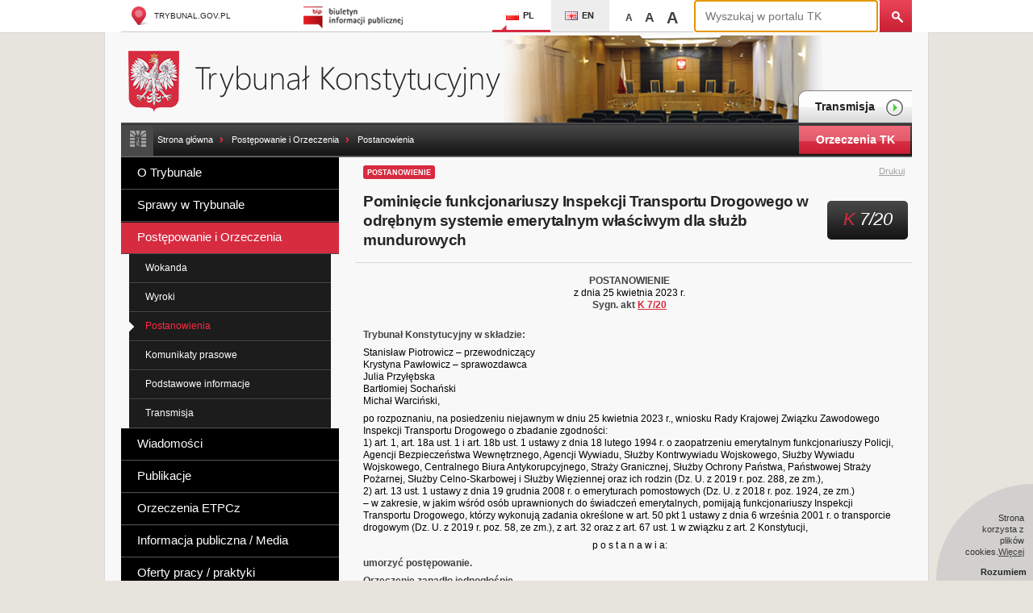

--- FILE ---
content_type: text/html; charset=utf-8
request_url: https://trybunal.gov.pl/postepowanie-i-orzeczenia/postanowienia/art/12268-pominiecie-funkcjonariuszy-inspekcji-transportu-drogowego-w-odrebnym-systemie-emerytalnym-wlasciwym-dla-sluzb-mundurowych
body_size: 6686
content:
<!DOCTYPE html>
<html lang="pl" class="no-js" dir="ltr">
<head>

<meta charset="utf-8">
<!-- 
	This website is powered by TYPO3 - inspiring people to share!
	TYPO3 is a free open source Content Management Framework initially created by Kasper Skaarhoj and licensed under GNU/GPL.
	TYPO3 is copyright 1998-2026 of Kasper Skaarhoj. Extensions are copyright of their respective owners.
	Information and contribution at https://typo3.org/
-->



<title>Trybunał Konstytucyjny: Pominięcie funkcjonariuszy Inspekcji Transportu Drogowego w odrębnym systemie emerytalnym właściwym dla służb mundurowych</title>
<meta name="generator" content="TYPO3 CMS">
<meta name="viewport" content="width=device-width">
<meta name="twitter:card" content="summary">


<link rel="stylesheet" href="/fileadmin/templates/default/css/jquery.fancybox.css?1722889574" media="all">
<link rel="stylesheet" href="/fileadmin/templates/default/css/form.css?1722889574" media="all">
<link rel="stylesheet" href="/fileadmin/templates/default/css/main.css?1732783057" media="all">
<link rel="stylesheet" href="/_assets/e799cca3073eabb617dfebf5f7cabc53/StyleSheets/Frontend/suggest.css?1722342293" media="all">






<link rel="alternate" type="application/rss+xml" title="RSS-Feed" href="/rss.xml"><script>document.documentElement.className = document.documentElement.className.replace(/(\s|^)no-js(\s|$)/, '');</script><!--[if lt IE 9]><script src="/fileadmin/templates/default/js/libs/html5shiv.js"></script><![endif]--><meta name=”deklaracja-dostępności” content=”/deklaracja-dostepnosci”>
<link rel="alternate" type="application/rss+xml" title="Pominięcie funkcjonariuszy Inspekcji Transportu Drogowego w odrębnym systemie emerytalnym właściwym dla służb mundurowych RSS" href="https://trybunal.gov.pl/postepowanie-i-orzeczenia/postanowienia/art/12268-pominiecie-funkcjonariuszy-inspekcji-transportu-drogowego-w-odrebnym-systemie-emerytalnym-wlasciwym-dla-sluzb-mundurowychrss.xml">
<link rel="canonical" href="https://trybunal.gov.pl/postepowanie-i-orzeczenia/postanowienia/art/12268-pominiecie-funkcjonariuszy-inspekcji-transportu-drogowego-w-odrebnym-systemie-emerytalnym-wlasciwym-dla-sluzb-mundurowych"/>

<link rel="alternate" hreflang="pl-PL" href="https://trybunal.gov.pl/postepowanie-i-orzeczenia/postanowienia/art/12268-pominiecie-funkcjonariuszy-inspekcji-transportu-drogowego-w-odrebnym-systemie-emerytalnym-wlasciwym-dla-sluzb-mundurowych"/>
<link rel="alternate" hreflang="en-GB" href="https://trybunal.gov.pl/en/hearings/postanowienia?tx_ttnews%5Btt_news%5D=12268&amp;cHash=3237b1989adc47749d915759c41da8e7"/>
<link rel="alternate" hreflang="x-default" href="https://trybunal.gov.pl/postepowanie-i-orzeczenia/postanowienia/art/12268-pominiecie-funkcjonariuszy-inspekcji-transportu-drogowego-w-odrebnym-systemie-emerytalnym-wlasciwym-dla-sluzb-mundurowych"/>
</head>
<body id="page-297" class="pl" >
<a class="skip-link" href="#master-navigation">Przejdź do głównej nawigacji</a><a class="skip-link" href="#content">Przejdź do treści</a><a class="skip-link" href="#master-footer">Przejdź do nawigacji w stopce</a>

<section class="mobile-header mobile-only">
	<a href="/" class="main-page"><h1 class="mobile-title">Trybunał Konstytucyjny</h1></a>
	<p>
	Adres: 00-918 Warszawa, al. Szucha 12 a<br>
	prasainfo@trybunal.gov.pl tel: +22 657-45-15
	</p>
</section>
<header id="master_header" class="main-header">
  <div class="container"><a href="/" target="_blank" class="link-home logo"><span class="ico"></span>trybunal.gov.pl</a><a href="/" target="_blank" class="link-bip"><span class="ico"></span>Biuletyn Informacji Publicznej</a><ul id="lang-navigation" class="languages-links-list"><li><a href="/postepowanie-i-orzeczenia/postanowienia/art/12268-pominiecie-funkcjonariuszy-inspekcji-transportu-drogowego-w-odrebnym-systemie-emerytalnym-wlasciwym-dla-sluzb-mundurowych" class="pl active" title="Polski"><span class="ico"></span>PL</a></li><li><a href="/en/hearings/postanowienia?tx_ttnews%5Btt_news%5D=12268&amp;cHash=3237b1989adc47749d915759c41da8e7" class="en" title="English"><span class="ico"></span>EN</a></li></ul><ul id="textZoom"><li onclick="Zoom1();">A</li><li onclick="Zoom2();">A</li><li onclick="Zoom3();">A</li></ul>
<div class="tx_solr container">
	<div class="row">
		<div class="col-md-12">
			
	
		
				<div class="tx-solr-search-form">
					<form method="get" class="search-form" id="tx-solr-search-form-pi-results" action="/wyszukiwarka" data-suggest="/wyszukiwarka.type-7384" data-suggest-header="Top Results" accept-charset="utf-8">
						<div class="searchboxpanel">
							

							<input type="text" class="tx-solr-q js-solr-q tx-solr-suggest tx-solr-suggest-focus search-input" name="tx_solr[q]" value="" placeholder="Wyszukaj w portalu TK">
							<button class="search-submit tx-solr-submit" type="submit"></button>
						</div>
					</form>
				</div>
			

	

		</div>
	</div>
</div></div>
</header>
<!-- / master-header -->



<!--TYPO3SEARCH_begin-->

<div class="content-wrapper">
    <div class="sub-header">
        
    

            <a id="c56"></a>
            
            
            
                



            
            

    
        



    


            

    <div class="ce-textpic ce-center ce-above">
        
            



        

        
                <div class="ce-bodytext">
                    
                    <h1 class="main-logo-wrapper"><a href="/" class="link-main-logo">Trybunał Konstytucyjny</a></h1>
                </div>
            

        
    </div>


            
                



            
            
                



            
            

        

<a href="/postepowanie-i-orzeczenia/transmisja" class="link-video-transmission">Transmisja<span class="ico"></span></a>
    </div>
    <!--/ sub-header-->
    <div id="breadcrumb" class="breadcrumbs-wrapper"><ul class="important-links"><li><a class="link-open" href="#" title="">#</a><ul class="sub-menu" style="display: none;"></ul></li></ul><div class="breadcrumbs"><a href="/">Strona główna</a> <span class="separator">»</span><a href="/postepowanie-i-orzeczenia/wokanda">Postępowanie i Orzeczenia</a> <span class="separator">»</span><a href="/postepowanie-i-orzeczenia/postanowienia">Postanowienia</a></div><a href="/orzeczenia/" target="_blank" class="link-decisions">Orzeczenia TK</a></div>
    <!--/ breadcrumb-wrapper-->

    <div class="left-col"><nav id="master-navigation" class="main-nav" role="navigation"> <ul><li class="first "><a href="/o-trybunale/sedziowie-trybunalu">O Trybunale</a></li><li class=""><a href="/sprawy-w-trybunale">Sprawy w Trybunale</a></li><li class="parent current "><a href="/postepowanie-i-orzeczenia/wokanda">Postępowanie i Orzeczenia</a><ul class="sub-menu"><li class="first i "><a href="/postepowanie-i-orzeczenia/wokanda">Wokanda</a></li><li class="i "><a href="/postepowanie-i-orzeczenia/wyroki">Wyroki</a></li><li class=""><a href="/postepowanie-i-orzeczenia/postanowienia" class="current">Postanowienia</a></li><li class=""><a href="/postepowanie-i-orzeczenia/komunikaty-prasowe/komunikaty-po">Komunikaty prasowe</a></li><li class=""><a href="/podstawowe-informacje/skarga-konstytucyjna">Podstawowe informacje</a></li><li class="last i "><a href="/postepowanie-i-orzeczenia/transmisja">Transmisja</a></li></ul></li><li class="i "><a href="/wiadomosci/uroczystosci-spotkania-wyklady">Wiadomości</a></li><li class=""><a href="/publikacje/zeszyty-otk">Publikacje</a></li><li class=""><a href="/orzeczenia-etpcz/2021">Orzeczenia ETPCz</a></li><li class=""><a href="/informacja-publiczna/udzielanie-informacji-publicznej">Informacja publiczna / Media</a></li><li class="i "><a href="/oferty-pracy-nowe">Oferty pracy / praktyki</a></li><li class=""><a href="/kontakt/adres-trybunalu-konstytucyjnego">Kontakt</a></li><li class="last i "><a href="/podstawowe-informacje/skarga-konstytucyjna">Skarga konstytucyjna</a></li></ul> </nav><div class="sidebar left-sidebar">
    

            <a id="c74"></a>
            
            
            
                



            
            
                



            
            

    
        
<div class="widget events-widget">

    <h2 class="widget-title"></h2>
    <ul class="events-list">
        
        <li>
            <a href="/wiadomosci/uroczystosci-spotkania-wyklady/art/i-miedzynarodowa-konferencja-naukowa-czlowiek-za-murami-interdyscyplinarne-spojrzenie-na-pozbawienie-wolnosci" title="I Międzynarodowa Konferencja Naukowa „Człowiek za murami. Interdyscyplinarne spojrzenie na pozbawienie wolności”" class="case-item">
            <span class="event-thumbnail"><img src="/fileadmin/_processed_/8/2/csm_konferencja_-78_1d8ba55d81.jpg" width="230" height="130" class="img-rounded" alt=""></span>
            <div class="event-title">I Międzynarodowa Konferencja Naukowa „Człowiek za murami. Interdyscyplinarne spojrzenie na pozbawienie wolności”</div>
            <!--<time datetime="2026-01-25">25 I 2026</time>-->
            </a>
        </li>
        
        <li>
            <a href="/wiadomosci/uroczystosci-spotkania-wyklady/art/163-rocznica-wybuchu-powstania-styczniowego-udzial-prezesa-trybunalu-konstytucyjnego-w-uroczystosciach-na-cytadeli-warszawskiej" title="163. rocznica wybuchu Powstania Styczniowego - udział Prezesa Trybunału Konstytucyjnego w uroczystościach na Cytadeli Warszawskiej" class="case-item">
            <span class="event-thumbnail"><img src="/fileadmin/_processed_/9/6/csm_Przemyslaw_Keler_KPRP_1_3d8ec7a231.jpg" width="230" height="130" class="img-rounded" alt=""></span>
            <div class="event-title">163. rocznica wybuchu Powstania Styczniowego - udział Prezesa Trybunału Konstytucyjnego w uroczystościach na Cytadeli Warszawskiej</div>
            <!--<time datetime="2026-01-24">24 I 2026</time>-->
            </a>
        </li>
        
        <li>
            <a href="/wiadomosci/uroczystosci-spotkania-wyklady/art/rocznica-smierci-profesora-grzegorza-jedrejka" title="Rocznica śmierci profesora Grzegorza Jędrejka, sędziego Trybunału Konstytucyjnego" class="case-item">
            <span class="event-thumbnail"><img src="/fileadmin/_processed_/2/c/csm_GJedrejek_czarno_biale_www_2_ffb84b8254.jpg" width="230" height="130" class="img-rounded" alt=""></span>
            <div class="event-title">Rocznica śmierci profesora Grzegorza Jędrejka, sędziego Trybunału Konstytucyjnego</div>
            <!--<time datetime="2026-01-19">19 I 2026</time>-->
            </a>
        </li>
        
    </ul>
    <!--<div class="news-list-gotoarchive news-latest-gotoarchive">&lt;!&ndash;<a href="/postepowanie-i-orzeczenia/postanowienia" class="internal-link-button">&ndash;&gt;<span>zobacz wszystkie newsy</span>&lt;!&ndash;</a>&ndash;&gt;</div>-->
</div>

    


            
                



            
            
                



            
            

        

</div></div>
    <!--/ left col-->
    <div id="content" class="article-col">
<article class="master-article article-signature rich-text">
    <p class="article-meta">
        <span class="typo-search-like-css">Postanowienie</span>
        <a class="link-print" href="#print" onclick="window.print(); return false;" title="Drukuj tę stronę">Drukuj<span class="ico"></span></a>
    </p>
    <h1 class="article-title">Pominięcie funkcjonariuszy Inspekcji Transportu Drogowego w odrębnym systemie emerytalnym właściwym dla służb mundurowych <em class="signature-number"><span>K</span> 7/20</em></h1>

    <!---->

    

    <p class="text-center"><strong>POSTANOWIENIE</strong><br>
z dnia 25 kwietnia 2023 r.<br>
<strong>Sygn. akt K 7/20</strong></p>

<p><br>
<strong>Trybunał Konstytucyjny w składzie:</strong></p>

<p>Stanisław Piotrowicz – przewodniczący<br>
Krystyna Pawłowicz – sprawozdawca<br>
Julia Przyłębska<br>
Bartłomiej Sochański<br>
Michał Warciński,</p>

<p>po rozpoznaniu, na posiedzeniu niejawnym w dniu 25 kwietnia 2023 r., wniosku Rady Krajowej Związku Zawodowego Inspekcji Transportu Drogowego o zbadanie zgodności:<br>
1) art. 1, art. 18a ust. 1 i art. 18b ust. 1 ustawy z dnia 18 lutego 1994 r. o zaopatrzeniu emerytalnym funkcjonariuszy Policji, Agencji Bezpieczeństwa Wewnętrznego, Agencji Wywiadu, Służby Kontrwywiadu Wojskowego, Służby Wywiadu Wojskowego, Centralnego Biura Antykorupcyjnego, Straży Granicznej, Służby Ochrony Państwa, Państwowej Straży Pożarnej, Służby Celno-Skarbowej i Służby Więziennej oraz ich rodzin (Dz. U. z 2019 r. poz. 288, ze zm.),<br>
2) art. 13 ust. 1 ustawy z dnia 19 grudnia 2008 r. o emeryturach pomostowych (Dz. U. z 2018 r. poz. 1924, ze zm.)<br>
– w zakresie, w jakim wśród osób uprawnionych do świadczeń emerytalnych, pomijają funkcjonariuszy Inspekcji Transportu Drogowego, którzy wykonują zadania określone w art. 50 pkt 1 ustawy z dnia 6 września 2001 r. o transporcie drogowym (Dz. U. z 2019 r. poz. 58, ze zm.), z art. 32 oraz z art. 67 ust. 1 w związku z art. 2 Konstytucji,</p>

<p class="text-center">p o s t a n a w i a:</p>

<p><strong>umorzyć postępowanie.</strong></p>

<p><strong>Orzeczenie zapadło jednogłośnie.</strong></p>

<p><em>Stanisław Piotrowicz<br>
Krystyna Pawłowicz<br>
Julia Przyłębska<br>
Bartłomiej Sochański<br>
Michał Warciński</em></p>


    

    

</article>
<!--/ master-article-->
<div class="article-footer">
    <div class="article-attachments">
        
        
        
    </div>

    <div class="changes-section roll-up-section">
        <div class="inner-wrapper">
            <div class="latest-info">
                <p class="last-actualization">
                    <time datetime="2023-05-24">Data dodania: 24 V 2023</time>
                </p>
                <p class="article-author">
                    Opublikował: Krzysztof Budziło
                </p>
            </div>
            <ul class="list-of-changes"><li>Historia zmian dokumentu:</li><li>Brak</li></ul>
            <a href="#" class="link-roll-up">Zwiń sekcję</a>
        </div>
    </div>
    <!--
    <p class="article-meta">
        <span class="date">Data dodania: 25 IV 2023</span>
    </p>
    -->

    
    

    <div class="article-documents">
        <!--<h2 class="article-subtitle">K 7/20</h2>-->
        <div class="documents-accordion accordion" data-active="5">
            <h3>Sprawy w Trybunale (1)<span class="ico"></span></h3>

<div class="accordion-cotainer">
    <ul class="press-article-list">
        
        <li class=" cat-9">
            <a href="/sprawy-w-trybunale/art/pominiecie-funkcjonariuszy-inspekcji-transportu-drogowego-w-odrebnym-systemie-emerytalnym-wlasciwym-dla-sluzb-mundurowych" title="Pominięcie funkcjonariuszy Inspekcji Transportu Drogowego w odrębnym systemie emerytalnym właściwym dla służb mundurowych" class="case-item">
            <div class="widget-subtitle">K 7/20 <span class="cat-9">| 1 VI 2020</span></div>
            <p class="meta applicant">Podmiot inicjujący postępowanie: Rada Krajowa Związku Zawodowego Inspekcji Transportu Drogowego</p>
            <p class="meta">Wniosek o zbadanie zgodności:

1) art. 1, art. 18a ust. 1 i art. 18b ust. 1 ustawy z dnia 18 lutego 1994 r. o zaopatrzeniu emerytalnym funkcjonariuszy Policji, Agencji Bezpieczeństwa...</p>
            </a>
        </li>
        
    </ul>
</div>
<h3>Rozprawy (0)<span class="ico"></span></h3><div><span style="display: none;"></span></div><h3>Publiczne ogłoszenie orzeczenia (0)<span class="ico"></span></h3><div><span style="display: none;"></span></div><h3>Komunikat przed (0)<span class="ico"></span></h3><div><span style="display: none;"></span></div><h3>Wyrok (0)<span class="ico"></span></h3><div><span style="display: none;"></span></div><h3>Postanowienie (1)<span class="ico"></span></h3>

<div class="accordion-cotainer">
    <ul class="press-article-list">
        
        <li class="current cat-29">
            <a href="/postepowanie-i-orzeczenia/postanowienia/art/12268-pominiecie-funkcjonariuszy-inspekcji-transportu-drogowego-w-odrebnym-systemie-emerytalnym-wlasciwym-dla-sluzb-mundurowych" title="Pominięcie funkcjonariuszy Inspekcji Transportu Drogowego w odrębnym systemie emerytalnym właściwym dla służb mundurowych" class="case-item">
            <div class="widget-subtitle">K 7/20 <span class="cat-29">| 25 IV 2023</span></div>
            <p class="meta applicant">Podmiot inicjujący postępowanie: </p>
            <p class="meta">POSTANOWIENIE
z dnia 25 kwietnia 2023 r.
Sygn. akt K 7/20


Trybunał Konstytucyjny w...</p>
            </a>
        </li>
        
    </ul>
</div>
<h3>Komunikat po (0)<span class="ico"></span></h3><div><span style="display: none;"></span></div><h3>Pozostałe (0)<span class="ico"></span></h3><div class="accordion-cotainer"><ul class="press-article-list"></ul></div>
        </div>
    </div>

    
    <p class="article-meta"><a href="http://ipo.trybunal.gov.pl/ipo/Sprawa?&amp;pokaz=dokumenty&amp;sygnatura=K%207/20" target="_blank" class="external-link" rel="noreferrer"><p class="article-meta">Dokumenty w sprawie (IPO)</p></a></p>
    
    <p class="article-meta">Krótki link do tej sygnatury: <a href="/s/k-7-20">https://trybunal.gov.pl/s/k-7-20</a></p>

    <p class="link-switch-wrap"><a class="button link-switch" data-state="1" data-rel="signature-switch" title="Wyłącz linki do sygnatur">Wyłącz linki do sygnatur</a></p>

</div>
<!--/ article-footer-->
</div>
    <!--/ article-col-->
    
    <!--/ article-bottom-->
</div>
<!--/ content-wrapper-->

<!--TYPO3SEARCH_end-->

<footer id="master-footer" class="master-footer">
    <div class="footer-links-wrapper"> <nav id="footer-navigation" class="footer-links"><ul><li> <a href="/deklaracja-dostepnosci">Deklaracja dostępności</a> </li><li> <a href="/o-trybunale/akty-normatywne/konstytucja-rzeczypospolitej-polskiej">Akty normatywne</a> </li><li> <a href="/postepowanie-i-orzeczenia/wokanda">Wokanda</a> </li><li> <a href="/postepowanie-i-orzeczenia/komunikaty-prasowe/komunikaty-po">Komunikaty prasowe</a> </li><li> <a href="/o-trybunale/zamowienia-i-ogloszenia/zamowienia-publiczne">Zamówienia i ogłoszenia</a> </li><li> <a href="/o-trybunale/trybunal-konstytucyjny-w-polsce/galeria-zdjec-siedziby-trybunalu-konstytucyjnego">Galeria zdjęć siedziby Trybunału Konstytucyjnego</a> </li></ul><ul><li> <a href="/o-trybunale/sedziowie-trybunalu">O Trybunale</a> </li><li> <a href="/publikacje/e-publikacje">Spis publikacji</a> </li><li> <a href="/informacja-publiczna-media/obsluga-medialna/petycje">Petycje</a> </li></ul><ul><li> <a href="/wiadomosci/uroczystosci-spotkania-wyklady">Wiadomości</a> </li><li> <a href="/postepowanie-i-orzeczenia/podstawowe-informacje/biblioteka-charakterystyka-i-zasady-korzystania">Biblioteka - charakterystyka i zasady korzystania</a> </li><li> <a href="/postepowanie-i-orzeczenia/transmisja">Transmisja</a> </li></ul><ul><li> <a href="/sprawy-w-trybunale">Sprawy w Trybunale</a> </li><li> <a href="/podstawowe-informacje/skarga-konstytucyjna">Skarga konstytucyjna</a> </li><li> <a href="/adresy-internetowe">Adresy internetowe</a> </li><li> <a href="/kontakt/adres-trybunalu-konstytucyjnego">Adres Trybunału Konstytucyjnego</a> </li><li> <a href="/kontakt/inspektor-ochrony-danych">Inspektor Ochrony Danych</a> </li><li> <a href="/o-trybunale/archiwum">Archiwum</a> </li></ul></nav> </div>
    <div id="copyrights" class="copyrights-wrapper"><div class="copyrights"><p class="info">© Trybunał Konstytucyjny 2026</p><ul class="copy-links"><li><a href="/postepowanie-i-orzeczenia/postanowienia/rss.xml" title="RSS">RSS</a></li></ul><ul class="copy-links"><li> <a href="/kontakt/adres-trybunalu-konstytucyjnego">Adres Trybunału Konstytucyjnego</a> </li><li> <a href="/mapa-strony">Mapa Strony</a> </li></ul></div></div>
    <!--/ copyrights-wrapper-->
</footer>
<!--/ master-footer-->


<div id="problemform" style="display: none;">
    

            <a id="c103"></a>
            
            
            
                



            
            
                

    
        <header>
            

	
		
				
					

	
		
				<h2 class="">
					Zgłoś problem na stronie
				</h2>
			
	



				
			
	



            



            



        </header>
    



            
            

    
    

    

        <form enctype="multipart/form-data" method="post" id="reportProblem-103" action="/postepowanie-i-orzeczenia/postanowienia?tx_form_formframework%5Baction%5D=perform&amp;tx_form_formframework%5Bcontroller%5D=FormFrontend&amp;cHash=aa6a49c297dd425eee6ee2dbf8eca75b#reportProblem-103">
<div><input type="hidden" name="tx_form_formframework[reportProblem-103][__state]" value="TzozOToiVFlQTzNcQ01TXEZvcm1cRG9tYWluXFJ1bnRpbWVcRm9ybVN0YXRlIjoyOntzOjI1OiIAKgBsYXN0RGlzcGxheWVkUGFnZUluZGV4IjtpOjA7czoxMzoiACoAZm9ybVZhbHVlcyI7YTowOnt9fQ==1971f3ef9ace30020521dd2892d6527c9b009c9f" /><input type="hidden" name="tx_form_formframework[__trustedProperties]" value="{&quot;reportProblem-103&quot;:{&quot;message&quot;:1,&quot;LlUrtam7&quot;:1,&quot;__currentPage&quot;:1}}a1c47f59e922f953c91950bd2294849031d3d1c5" />
</div>

            

    
    
        

    

    <div class="form-group">
        
            <label class="form-label" for="reportProblem-103-message">Opis problemu
<span class="required">*</span>

</label>
        
        <div class="input">
            
                
        <textarea placeholder="Opisz problem znajdujący się na stronie" required="required" rows="24" cols="80" class="xxlarge form-control" id="reportProblem-103-message" name="tx_form_formframework[reportProblem-103][message]"></textarea>
    
                
            
            
        </div>
    </div>






    
        

        <input autocomplete="LlUrtam7" aria-hidden="true" id="reportProblem-103-LlUrtam7" style="position:absolute; margin:0 0 0 -999em;" tabindex="-1" type="text" name="tx_form_formframework[reportProblem-103][LlUrtam7]" />
    


    



            <div class="actions">
                
<nav class="form-navigation">
    <div class="btn-toolbar" role="toolbar">
        <div class="btn-group" role="group">
            
            
                    <span class="btn-group next submit">
                        <button class="btn btn-primary" type="submit" name="tx_form_formframework[reportProblem-103][__currentPage]" value="1">
                            Zgłoś problem
                        </button>
                    </span>
                
        </div>
    </div>
</nav>


            </div>
        </form>



    





            
                



            
            
                



            
            

        

</div><script src="//ajax.googleapis.com/ajax/libs/jquery/1.10.2/jquery.min.js"></script><script>window.jQuery || document.write('<script src="_ui/js/libs/jquery.1.10.2.min.js"><\/script>')</script>
<script src="https://www.google.com/jsapi"></script>
<script src="/fileadmin/templates/default/js/libs/jquery-ui.min.js?1722889574"></script>
<script src="/fileadmin/templates/default/js/libs/jquery.ui.datepicker-pl.js?1722889574"></script>
<script src="/fileadmin/templates/default/js/libs/jquery-calendar.js?1729456452"></script>
<script src="/fileadmin/templates/default/js/libs/jquery.marquee.min.js?1722889574"></script>
<script src="/fileadmin/templates/default/js/libs/jquery.form.js?1722889574"></script>
<script src="/fileadmin/templates/default/js/libs/jquery.fancybox.pack.js?1722889574"></script>
<script src="/fileadmin/templates/default/js/libs/jquery.pageslide.min.js?1722889574"></script>
<script src="/fileadmin/templates/default/js/libs/timeline/timeline-locales.js?1722889574"></script>
<script src="/fileadmin/templates/default/js/libs/timeline/timeline.js?1722889574"></script>
<script src="/fileadmin/templates/default/js/libs/maszto_pager.js?1722889574"></script>
<script src="/_assets/e799cca3073eabb617dfebf5f7cabc53/JavaScript/JQuery/jquery.autocomplete.min.js?1722342293"></script>
<script src="/_assets/e799cca3073eabb617dfebf5f7cabc53/JavaScript/suggest_controller.js?1722342293"></script>
<script src="/_assets/e799cca3073eabb617dfebf5f7cabc53/JavaScript/JQuery/jquery.URI.min.js?1722342293"></script>
<script src="/_assets/e799cca3073eabb617dfebf5f7cabc53/JavaScript/search_controller.js?1722342293"></script>
<script src="/fileadmin/templates/default/js/main.js?1722889574"></script>
<script src="/fileadmin/templates/default/js/code.js?1725192075"></script>
<script src="/fileadmin/templates/default/js/cookie.js?1729456452"></script>

<script>
            google.load("visualization", "1");
        </script>
</body>
</html>

--- FILE ---
content_type: application/javascript; charset=utf-8
request_url: https://trybunal.gov.pl/fileadmin/templates/default/js/code.js?1725192075
body_size: 3399
content:

// Avoid `console` errors in browsers that lack a console.
(function() {
    var method;
    var noop = function() {
    };
    var methods = [
        'assert', 'clear', 'count', 'debug', 'dir', 'dirxml', 'error',
        'exception', 'group', 'groupCollapsed', 'groupEnd', 'info', 'log',
        'markTimeline', 'profile', 'profileEnd', 'table', 'time', 'timeEnd',
        'timeStamp', 'trace', 'warn'
    ];
    var length = methods.length;
    var console = (window.console = window.console || {});

    while (length--) {
        method = methods[length];

        // Only stub undefined methods.
        if (!console[method]) {
            console[method] = noop;
        }
    }
}());


// Main startup function
(function() {

    /**
     * main presentation object
     */

    window.Trybunal = {};
    Trybunal = function() {
    };
    Trybunal.prototype = {

        config : {
            form: {
                target: '',
                beforeSubmit: this.showRequest,
                success: this.showResponse
                //url:       url         // override for form's 'action' attribute
                //type:      type        // 'get' or 'post', override for form's 'method' attribute
                //dataType:  null        // 'xml', 'script', or 'json' (expected server response type)
                //clearForm: true        // clear all form fields after successful submit
                //resetForm: true        // reset the form after successful submit
                // $.ajax options can be used here too, for example:
                //timeout:   3000
            }
        },

        /**
         * init function
         */
        init: function() {

            // check language
            var pathArray = window.location.pathname.split( '/' );
            // fancybox translation
            var fancyboxError = 'Nie można wczytać zawartości<br/>Proszę spróbować później.';
            var fancyboxClose = 'Zamknij';
            var fancyboxPrev = 'Poprzednie';
            var fancyboxNext = 'Następne';
            if( 'en' == pathArray[1] ) {
                fancyboxError = 'The requested content cannot be loaded.<br/>Please try again later.';
                fancyboxClose = 'Close';
                fancyboxPrev = 'Previous';
                fancyboxNext = 'Next';
            } else if ( 'fr' == pathArray[1] ) {
                fancyboxError = 'Le contenu demandé ne peut pas être chargé.<br/>S\'il vous plaît essayer à nouveau plus tard.';
                fancyboxClose = 'Fermer';
                fancyboxPrev = 'Précédent';
                fancyboxNext = 'Suivant';
            }

            // handle fancybox
            $(".fancybox").each(function() {
                $this = $(this);
                if($this.data('anchor'))
                    $this.attr('href',$this.data('anchor'));
            });

            // main fancybox gallery
            $('#content a.fancybox').attr('rel','fancybox').fancybox({
                padding: 3,
                margin: 30,
//                arrows: true
                tpl: {
                    error: '<p class="fancybox-error">'+fancyboxError+'</p>',
                    closeBtn: '<a title="'+fancyboxClose+'" class="fancybox-item fancybox-close" href="javascript:;"></a>',
                    prev: '<a title="'+fancyboxPrev+'" class="fancybox-nav fancybox-prev" href="javascript:;"><span></span></a>',
                    next: '<a title="'+fancyboxNext+'" class="fancybox-nav fancybox-next" href="javascript:;"><span></span></a>'
                }
            });

            // problem form
            $('#master-footer a.fancybox').fancybox({
                padding: 3,
                margin: 30,
                arrows: true
            });

            // signature switch
            if($('a[data-rel="signature-switch"]').attr('data-state') == '1') {
                //$('.master-article').html($('.master-article').html().replace(/(K|Kp|P|Kpt|Pp|U|SK|M) ([0-9]+)\/([0-9]{2})/g, '<a class="sig-link" href="/s/$1-$2$3/" target = "_blank">$1 $2/$3</a>'));
                var signatureReplacer = function(match, p1, p2, p3, offset, string) {
                    var useDashBetweenNumberAndYear = false;

                    if (
                        (p1 === 'K' && ((parseInt(p3) === 19 && parseInt(p2) > 16) || (parseInt(p3) > 19)))
                        || (p1 === 'Kp' && ((parseInt(p3) === 19 && parseInt(p2) > 1) || (parseInt(p3) > 19)))
                        || (p1 === 'Kpt' && ((parseInt(p3) === 17 && parseInt(p2) > 17) || (parseInt(p3) > 17)))
                        || (p1 === 'P' && ((parseInt(p3) === 19 && parseInt(p2) > 19) || (parseInt(p3) > 19)))
                        || (p1 === 'Pp' && parseInt(p3) > 19)
                        || (p1 === 'U' && ((parseInt(p3) === 19 && parseInt(p2) > 2) || (parseInt(p3) > 19)))
                        || (p1 === 'SK' && ((parseInt(p3) === 19 && parseInt(p2) > 52) || (parseInt(p3) > 19)))
                        || (p1 === 'M' && parseInt(p3) > 19)
                    ) {
                        useDashBetweenNumberAndYear = true;
                    }

                    var link = '/s/' + p1 + '-' + p2 + (useDashBetweenNumberAndYear ? '-' : '') + p3;
                    var text = p1 + ' ' + p2 + '/' + p3;
                    return '<a class="sig-link" href="' + link.toLowerCase() + '" target = "_blank">' + text + '</a>';
                };
                $('.master-article').html($('.master-article').html().replace(/(K|Kp|P|Kpt|Pp|U|SK|M) ([0-9]+)\/([0-9]{2})/g, signatureReplacer));
            }
            $('a[data-rel="signature-switch"]').click(Trybunal.handleSignatureLinks);

            // handle forms
            Trybunal.handleForm();

            // visualization lib
//            google.load("visualization", "1");
            // Set callback to run when API is loaded
            google.setOnLoadCallback(Engine.initTimeline());

            // news pager style
//            $('.news-pager').each(function(){
//                Trybunal.stylePager($(this));
//            });


            // pager
            Trybunal.pager.paragraphsPerPage = 1; // set amount elements per page
            Trybunal.pager.pagingContainer = $('.pager-content').eq(0); // set of main container
            Trybunal.pager.paragraphs = $('div.pager-item', Trybunal.pager.pagingContainer); // set of required containers
            Trybunal.pager.pagingContainer.after('<div id="pagingControls"></div>');
            Trybunal.pager.showPage(1);

        },

        handleForm: function() {

            $form = $('.tx-zform form');
            _inst = Trybunal;
            _config = _inst.config;
            _formconfig = _config.form;
            _formconfig.beforeSubmit = _inst.showRequest;
            _formconfig.success = _inst.showResponse;

            // bind form using 'ajaxForm'
            $form.ajaxForm(_formconfig);

        },

        handleSignatureLinks: function(e,obj) {

            $this = $(this);
            e.preventDefault();

            // check language
            var pathArray = window.location.pathname.split( '/' );
            var labelTextOn = 'Włącz linki do sygnatur';
            var tooltipTextOn = 'Włącz linki do sygnatur';
            var labelTextOff = 'Wyłącz linki do sygnatur';
            var tooltipTextOff = 'Wyłącz linki do sygnatur';
            if( 'en' == pathArray[1] ) {
                labelTextOn = 'Enable links to signatures';
                tooltipTextOn = 'Enable links to signatures';
                labelTextOff = 'Disable links to signatures';
                tooltipTextOff = 'Disable links to signatures';
            } else if ( 'fr' == pathArray[1] ) {
                labelTextOn = 'Activer des liens vers des signatures';
                tooltipTextOn = 'Activer des liens vers des signatures';
                labelTextOff = 'Désactiver les liens aux signatures';
                tooltipTextOff = 'Désactiver les liens aux signatures';
            }

            if('0' == $this.attr('data-state')) {
                $this.attr('data-state',1);
                $this.html(labelTextOff);
                $this.attr('title',tooltipTextOff);
                //$('.master-article').html($('.master-article').html().replace(/(K|Kp|P|Kpt|Pp|U|SK|M) ([0-9]+)\/([0-9]{2})/g, '<a class="sig-link" href="/s/$1-$2$3/" target = "_blank">$1 $2/$3</a>'));
                var signatureReplacer = function(match, p1, p2, p3, offset, string) {
                    var link = '/s/' + p1 + '-' + p2 + p3;
                    var text = p1 + ' ' + p2 + '/' + p3;
                    return '<a class="sig-link" href="' + link.toLowerCase() + '" target = "_blank">' + text + '</a>';
                };
                $('.master-article').html($('.master-article').html().replace(/(K|Kp|P|Kpt|Pp|U|SK|M) ([0-9]+)\/([0-9]{2})/g, signatureReplacer));
                $('.master-article a[rel="signature-switch"]').click(Trybunal.handleSignatureLinks);
            } else {
                $this.attr('data-state',0);
                $this.html(labelTextOn);
                $this.attr('title',tooltipTextOn);
                $('.sig-link').contents().unwrap();
            }
        },

        showRequest: function(formData, $form, options) {

//            console.log(formData);
//            console.log($form);
//            console.log(options);

            var ommitFields = ['hidden','submit','checkbox'];
            for(var i in formData) {
                if($.inArray(formData[i]['type'], ommitFields) == -1 && formData[i]['value'] == $('label[for="' + formData[i]['name'] + '"]').html())
                    formData[i]['value'] = '';
            }
            $form.animate({opacity: 0});
            $form.parent().addClass('loading');
            return true;
        },

        showResponse: function(responseText, statusText, xhr, $form) {

//            console.log(responseText);
//            console.log(statusText);
//            console.log(xhr);
//            console.log($form);

            var errors = responseText[0] === '{' ? $.parseJSON(responseText) : '';

            // remove errors
            $('ul.errors', $form).remove();

            if(typeof(errors) == 'object') {

                try {
                    for(i in errors) {

                        var field = $('#'+i+'-element'),
                            errorsContainer;

                        for (var j in errors[i]) {
                            if(i === 'captcha') {
                                captchaId = errors[i]['captchaId'];
                                field.find('input[type=hidden]').attr('value', captchaId);
                                captchaSrc = errors[i]['captchaSrc'];
                                field.find('img').attr('src', captchaSrc);
                            }
                            var errorStr = {
                                name : j.toLowerCase(),
                                val: errors[i][j][0].target
                            }; break;
                        }


                        if(field.find('ul.errors').length == 0)
                            field.append('<ul class="errors" />'); // if there's no errors container, create one

                        errorsContainer = $('#'+i+'-element ul.errors');
                        errorsContainer.html(''); // else, clear all previous errors
                        errorsContainer.append('<li class="'+errorStr.name+'">'+errorStr.val+'</li>'); // show errors
                    }
                } catch(e) {
                    console.log('Error when processing errors in form. Details bellow.');
                    console.log(e);
                }
            } else {
//                markup = '<div class="${name}">${val}</div>';
//                $.template('confirm',markup);
//                var confirmStr = { name: 'thx', val: responseText }
//                $.tmpl('confirm',confirmStr).prependTo($form);
                $(responseText).wrapInner('<h3 />').appendTo($form);

            }
            $form.parent().removeClass('loading');
            $form.animate({opacity: 1});

        },

        stylePager: function($pager) {

            $('li:first',$pager).addClass('previous');
            $('li:last',$pager).addClass('next');
        }
    };


    // creating main object
    Trybunal = new Trybunal();
    Trybunal.pager = new MaszTo.Pager();

    $(document).ready(function () {
        Trybunal.init();
    });

}());


function addslashesTK( str ) {
    return (str + '').replace(/[\\"']/g, '\\$&').replace(/\u0000/g, '\\0');
}